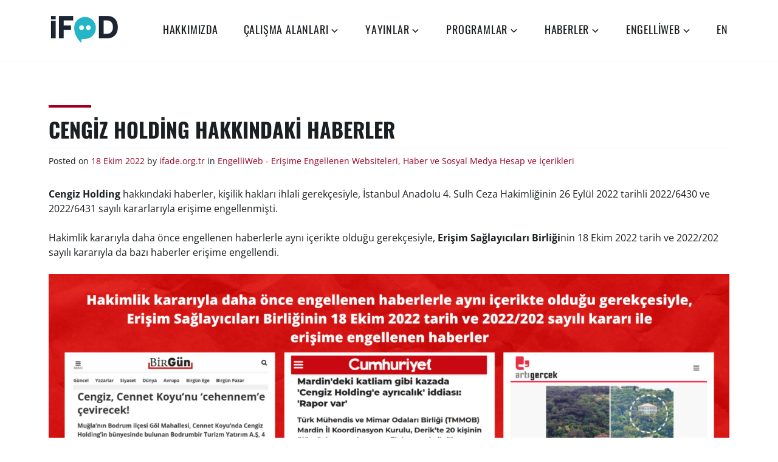

--- FILE ---
content_type: text/html; charset=UTF-8
request_url: https://ifade.org.tr/engelliweb/cengiz-holding-hakkindaki-haberler/
body_size: 10964
content:
<!DOCTYPE html>
<html lang="tr">
<head>
<meta charset="UTF-8">
<meta name="viewport" content="width=device-width, initial-scale=1">
<link rel="profile" href="http://gmpg.org/xfn/11">
<meta name="facebook-domain-verification" content="kggj33l9gcxug2fk17u7rfij9gbelk" />
<meta name='robots' content='index, follow, max-image-preview:large, max-snippet:-1, max-video-preview:-1' />

	<!-- This site is optimized with the Yoast SEO plugin v26.5 - https://yoast.com/wordpress/plugins/seo/ -->
	<title>Cengiz Holding hakkındaki haberler &#8211; İfade Özgürlüğü Derneği</title>
	<link rel="canonical" href="https://ifade.org.tr/engelliweb/cengiz-holding-hakkindaki-haberler/" />
	<meta property="og:locale" content="tr_TR" />
	<meta property="og:type" content="article" />
	<meta property="og:title" content="Cengiz Holding hakkındaki haberler &#8211; İfade Özgürlüğü Derneği" />
	<meta property="og:description" content="Cengiz Holding hakkındaki haberler, kişilik hakları ihlali gerekçesiyle, İstanbul Anadolu 4. Sulh Ceza Hakimliğinin 26 Eylül 2022 tarihli 2022/6430 ve 2022/6431 sayılı kararlarıyla erişime engellenmişti. Hakimlik kararıyla daha önce engellenen haberlerle aynı içerikte olduğu gerekçesiyle, Erişim Sağlayıcıları Birliğinin 18 Ekim 2022 tarih ve 2022/202 sayılı kararıyla da bazı haberler erişime engellendi." />
	<meta property="og:url" content="https://ifade.org.tr/engelliweb/cengiz-holding-hakkindaki-haberler/" />
	<meta property="og:site_name" content="İfade Özgürlüğü Derneği" />
	<meta property="article:publisher" content="https://www.facebook.com/ifadeorgtr" />
	<meta property="article:published_time" content="2022-10-18T16:00:00+00:00" />
	<meta property="article:modified_time" content="2022-10-31T12:13:08+00:00" />
	<meta property="og:image" content="https://ifade.org.tr/wp-content/uploads/2022/10/20221018_ESB_2022-202.png" />
	<meta name="author" content="ifade.org.tr" />
	<meta name="twitter:card" content="summary_large_image" />
	<meta name="twitter:creator" content="@ifadeorgtr" />
	<meta name="twitter:site" content="@ifadeorgtr" />
	<meta name="twitter:label1" content="Yazan:" />
	<meta name="twitter:data1" content="ifade.org.tr" />
	<meta name="twitter:label2" content="Tahmini okuma süresi" />
	<meta name="twitter:data2" content="1 dakika" />
	<script type="application/ld+json" class="yoast-schema-graph">{"@context":"https://schema.org","@graph":[{"@type":"Article","@id":"https://ifade.org.tr/engelliweb/cengiz-holding-hakkindaki-haberler/#article","isPartOf":{"@id":"https://ifade.org.tr/engelliweb/cengiz-holding-hakkindaki-haberler/"},"author":{"name":"ifade.org.tr","@id":"https://ifade.org.tr/#/schema/person/917c548d83616af15bec09c51bca0dd1"},"headline":"Cengiz Holding hakkındaki haberler","datePublished":"2022-10-18T16:00:00+00:00","dateModified":"2022-10-31T12:13:08+00:00","mainEntityOfPage":{"@id":"https://ifade.org.tr/engelliweb/cengiz-holding-hakkindaki-haberler/"},"wordCount":69,"publisher":{"@id":"https://ifade.org.tr/#organization"},"image":{"@id":"https://ifade.org.tr/engelliweb/cengiz-holding-hakkindaki-haberler/#primaryimage"},"thumbnailUrl":"https://ifade.org.tr/wp-content/uploads/2022/10/20221018_ESB_2022-202.png","articleSection":["EngelliWeb - Erişime Engellenen Websiteleri, Haber ve Sosyal Medya Hesap ve İçerikleri"],"inLanguage":"tr"},{"@type":"WebPage","@id":"https://ifade.org.tr/engelliweb/cengiz-holding-hakkindaki-haberler/","url":"https://ifade.org.tr/engelliweb/cengiz-holding-hakkindaki-haberler/","name":"Cengiz Holding hakkındaki haberler &#8211; İfade Özgürlüğü Derneği","isPartOf":{"@id":"https://ifade.org.tr/#website"},"primaryImageOfPage":{"@id":"https://ifade.org.tr/engelliweb/cengiz-holding-hakkindaki-haberler/#primaryimage"},"image":{"@id":"https://ifade.org.tr/engelliweb/cengiz-holding-hakkindaki-haberler/#primaryimage"},"thumbnailUrl":"https://ifade.org.tr/wp-content/uploads/2022/10/20221018_ESB_2022-202.png","datePublished":"2022-10-18T16:00:00+00:00","dateModified":"2022-10-31T12:13:08+00:00","breadcrumb":{"@id":"https://ifade.org.tr/engelliweb/cengiz-holding-hakkindaki-haberler/#breadcrumb"},"inLanguage":"tr","potentialAction":[{"@type":"ReadAction","target":["https://ifade.org.tr/engelliweb/cengiz-holding-hakkindaki-haberler/"]}]},{"@type":"ImageObject","inLanguage":"tr","@id":"https://ifade.org.tr/engelliweb/cengiz-holding-hakkindaki-haberler/#primaryimage","url":"https://ifade.org.tr/wp-content/uploads/2022/10/20221018_ESB_2022-202.png","contentUrl":"https://ifade.org.tr/wp-content/uploads/2022/10/20221018_ESB_2022-202.png","width":1600,"height":900},{"@type":"BreadcrumbList","@id":"https://ifade.org.tr/engelliweb/cengiz-holding-hakkindaki-haberler/#breadcrumb","itemListElement":[{"@type":"ListItem","position":1,"name":"Ana sayfa","item":"https://ifade.org.tr/"},{"@type":"ListItem","position":2,"name":"Cengiz Holding hakkındaki haberler"}]},{"@type":"WebSite","@id":"https://ifade.org.tr/#website","url":"https://ifade.org.tr/","name":"İfade Özgürlüğü Derneği","description":"","publisher":{"@id":"https://ifade.org.tr/#organization"},"potentialAction":[{"@type":"SearchAction","target":{"@type":"EntryPoint","urlTemplate":"https://ifade.org.tr/?s={search_term_string}"},"query-input":{"@type":"PropertyValueSpecification","valueRequired":true,"valueName":"search_term_string"}}],"inLanguage":"tr"},{"@type":"Organization","@id":"https://ifade.org.tr/#organization","name":"İfade Özgürlüğü Derneği","url":"https://ifade.org.tr/","logo":{"@type":"ImageObject","inLanguage":"tr","@id":"https://ifade.org.tr/#/schema/logo/image/","url":"https://ifade.org.tr/wp-content/uploads/2020/03/ifod-logo.png","contentUrl":"https://ifade.org.tr/wp-content/uploads/2020/03/ifod-logo.png","width":1715,"height":869,"caption":"İfade Özgürlüğü Derneği"},"image":{"@id":"https://ifade.org.tr/#/schema/logo/image/"},"sameAs":["https://www.facebook.com/ifadeorgtr","https://x.com/ifadeorgtr","https://www.instagram.com/ifade.org.tr/","https://www.youtube.com/channel/UCHayd2wHXoJC1C8aZTm31QQ"]},{"@type":"Person","@id":"https://ifade.org.tr/#/schema/person/917c548d83616af15bec09c51bca0dd1","name":"ifade.org.tr","image":{"@type":"ImageObject","inLanguage":"tr","@id":"https://ifade.org.tr/#/schema/person/image/","url":"https://secure.gravatar.com/avatar/a06a86ceec73c304e1f34d5860d63b553116e6f0aa41e3852d4fd3073c92964a?s=96&d=mm&r=g","contentUrl":"https://secure.gravatar.com/avatar/a06a86ceec73c304e1f34d5860d63b553116e6f0aa41e3852d4fd3073c92964a?s=96&d=mm&r=g","caption":"ifade.org.tr"},"sameAs":["https://ifade.org.tr/"]}]}</script>
	<!-- / Yoast SEO plugin. -->


<link rel='dns-prefetch' href='//stats.wp.com' />
<link rel="alternate" type="application/rss+xml" title="İfade Özgürlüğü Derneği &raquo; akışı" href="https://ifade.org.tr/feed/" />
<link rel="alternate" type="application/rss+xml" title="İfade Özgürlüğü Derneği &raquo; yorum akışı" href="https://ifade.org.tr/comments/feed/" />
<link rel="alternate" title="oEmbed (JSON)" type="application/json+oembed" href="https://ifade.org.tr/wp-json/oembed/1.0/embed?url=https%3A%2F%2Fifade.org.tr%2Fengelliweb%2Fcengiz-holding-hakkindaki-haberler%2F" />
<link rel="alternate" title="oEmbed (XML)" type="text/xml+oembed" href="https://ifade.org.tr/wp-json/oembed/1.0/embed?url=https%3A%2F%2Fifade.org.tr%2Fengelliweb%2Fcengiz-holding-hakkindaki-haberler%2F&#038;format=xml" />
<style id='wp-img-auto-sizes-contain-inline-css' type='text/css'>
img:is([sizes=auto i],[sizes^="auto," i]){contain-intrinsic-size:3000px 1500px}
/*# sourceURL=wp-img-auto-sizes-contain-inline-css */
</style>
<style id='wp-emoji-styles-inline-css' type='text/css'>

	img.wp-smiley, img.emoji {
		display: inline !important;
		border: none !important;
		box-shadow: none !important;
		height: 1em !important;
		width: 1em !important;
		margin: 0 0.07em !important;
		vertical-align: -0.1em !important;
		background: none !important;
		padding: 0 !important;
	}
/*# sourceURL=wp-emoji-styles-inline-css */
</style>
<link rel='stylesheet' id='wp-block-library-css' href='https://ifade.org.tr/wp-includes/css/dist/block-library/style.min.css?ver=6.9' type='text/css' media='all' />
<style id='wp-block-image-inline-css' type='text/css'>
.wp-block-image>a,.wp-block-image>figure>a{display:inline-block}.wp-block-image img{box-sizing:border-box;height:auto;max-width:100%;vertical-align:bottom}@media not (prefers-reduced-motion){.wp-block-image img.hide{visibility:hidden}.wp-block-image img.show{animation:show-content-image .4s}}.wp-block-image[style*=border-radius] img,.wp-block-image[style*=border-radius]>a{border-radius:inherit}.wp-block-image.has-custom-border img{box-sizing:border-box}.wp-block-image.aligncenter{text-align:center}.wp-block-image.alignfull>a,.wp-block-image.alignwide>a{width:100%}.wp-block-image.alignfull img,.wp-block-image.alignwide img{height:auto;width:100%}.wp-block-image .aligncenter,.wp-block-image .alignleft,.wp-block-image .alignright,.wp-block-image.aligncenter,.wp-block-image.alignleft,.wp-block-image.alignright{display:table}.wp-block-image .aligncenter>figcaption,.wp-block-image .alignleft>figcaption,.wp-block-image .alignright>figcaption,.wp-block-image.aligncenter>figcaption,.wp-block-image.alignleft>figcaption,.wp-block-image.alignright>figcaption{caption-side:bottom;display:table-caption}.wp-block-image .alignleft{float:left;margin:.5em 1em .5em 0}.wp-block-image .alignright{float:right;margin:.5em 0 .5em 1em}.wp-block-image .aligncenter{margin-left:auto;margin-right:auto}.wp-block-image :where(figcaption){margin-bottom:1em;margin-top:.5em}.wp-block-image.is-style-circle-mask img{border-radius:9999px}@supports ((-webkit-mask-image:none) or (mask-image:none)) or (-webkit-mask-image:none){.wp-block-image.is-style-circle-mask img{border-radius:0;-webkit-mask-image:url('data:image/svg+xml;utf8,<svg viewBox="0 0 100 100" xmlns="http://www.w3.org/2000/svg"><circle cx="50" cy="50" r="50"/></svg>');mask-image:url('data:image/svg+xml;utf8,<svg viewBox="0 0 100 100" xmlns="http://www.w3.org/2000/svg"><circle cx="50" cy="50" r="50"/></svg>');mask-mode:alpha;-webkit-mask-position:center;mask-position:center;-webkit-mask-repeat:no-repeat;mask-repeat:no-repeat;-webkit-mask-size:contain;mask-size:contain}}:root :where(.wp-block-image.is-style-rounded img,.wp-block-image .is-style-rounded img){border-radius:9999px}.wp-block-image figure{margin:0}.wp-lightbox-container{display:flex;flex-direction:column;position:relative}.wp-lightbox-container img{cursor:zoom-in}.wp-lightbox-container img:hover+button{opacity:1}.wp-lightbox-container button{align-items:center;backdrop-filter:blur(16px) saturate(180%);background-color:#5a5a5a40;border:none;border-radius:4px;cursor:zoom-in;display:flex;height:20px;justify-content:center;opacity:0;padding:0;position:absolute;right:16px;text-align:center;top:16px;width:20px;z-index:100}@media not (prefers-reduced-motion){.wp-lightbox-container button{transition:opacity .2s ease}}.wp-lightbox-container button:focus-visible{outline:3px auto #5a5a5a40;outline:3px auto -webkit-focus-ring-color;outline-offset:3px}.wp-lightbox-container button:hover{cursor:pointer;opacity:1}.wp-lightbox-container button:focus{opacity:1}.wp-lightbox-container button:focus,.wp-lightbox-container button:hover,.wp-lightbox-container button:not(:hover):not(:active):not(.has-background){background-color:#5a5a5a40;border:none}.wp-lightbox-overlay{box-sizing:border-box;cursor:zoom-out;height:100vh;left:0;overflow:hidden;position:fixed;top:0;visibility:hidden;width:100%;z-index:100000}.wp-lightbox-overlay .close-button{align-items:center;cursor:pointer;display:flex;justify-content:center;min-height:40px;min-width:40px;padding:0;position:absolute;right:calc(env(safe-area-inset-right) + 16px);top:calc(env(safe-area-inset-top) + 16px);z-index:5000000}.wp-lightbox-overlay .close-button:focus,.wp-lightbox-overlay .close-button:hover,.wp-lightbox-overlay .close-button:not(:hover):not(:active):not(.has-background){background:none;border:none}.wp-lightbox-overlay .lightbox-image-container{height:var(--wp--lightbox-container-height);left:50%;overflow:hidden;position:absolute;top:50%;transform:translate(-50%,-50%);transform-origin:top left;width:var(--wp--lightbox-container-width);z-index:9999999999}.wp-lightbox-overlay .wp-block-image{align-items:center;box-sizing:border-box;display:flex;height:100%;justify-content:center;margin:0;position:relative;transform-origin:0 0;width:100%;z-index:3000000}.wp-lightbox-overlay .wp-block-image img{height:var(--wp--lightbox-image-height);min-height:var(--wp--lightbox-image-height);min-width:var(--wp--lightbox-image-width);width:var(--wp--lightbox-image-width)}.wp-lightbox-overlay .wp-block-image figcaption{display:none}.wp-lightbox-overlay button{background:none;border:none}.wp-lightbox-overlay .scrim{background-color:#fff;height:100%;opacity:.9;position:absolute;width:100%;z-index:2000000}.wp-lightbox-overlay.active{visibility:visible}@media not (prefers-reduced-motion){.wp-lightbox-overlay.active{animation:turn-on-visibility .25s both}.wp-lightbox-overlay.active img{animation:turn-on-visibility .35s both}.wp-lightbox-overlay.show-closing-animation:not(.active){animation:turn-off-visibility .35s both}.wp-lightbox-overlay.show-closing-animation:not(.active) img{animation:turn-off-visibility .25s both}.wp-lightbox-overlay.zoom.active{animation:none;opacity:1;visibility:visible}.wp-lightbox-overlay.zoom.active .lightbox-image-container{animation:lightbox-zoom-in .4s}.wp-lightbox-overlay.zoom.active .lightbox-image-container img{animation:none}.wp-lightbox-overlay.zoom.active .scrim{animation:turn-on-visibility .4s forwards}.wp-lightbox-overlay.zoom.show-closing-animation:not(.active){animation:none}.wp-lightbox-overlay.zoom.show-closing-animation:not(.active) .lightbox-image-container{animation:lightbox-zoom-out .4s}.wp-lightbox-overlay.zoom.show-closing-animation:not(.active) .lightbox-image-container img{animation:none}.wp-lightbox-overlay.zoom.show-closing-animation:not(.active) .scrim{animation:turn-off-visibility .4s forwards}}@keyframes show-content-image{0%{visibility:hidden}99%{visibility:hidden}to{visibility:visible}}@keyframes turn-on-visibility{0%{opacity:0}to{opacity:1}}@keyframes turn-off-visibility{0%{opacity:1;visibility:visible}99%{opacity:0;visibility:visible}to{opacity:0;visibility:hidden}}@keyframes lightbox-zoom-in{0%{transform:translate(calc((-100vw + var(--wp--lightbox-scrollbar-width))/2 + var(--wp--lightbox-initial-left-position)),calc(-50vh + var(--wp--lightbox-initial-top-position))) scale(var(--wp--lightbox-scale))}to{transform:translate(-50%,-50%) scale(1)}}@keyframes lightbox-zoom-out{0%{transform:translate(-50%,-50%) scale(1);visibility:visible}99%{visibility:visible}to{transform:translate(calc((-100vw + var(--wp--lightbox-scrollbar-width))/2 + var(--wp--lightbox-initial-left-position)),calc(-50vh + var(--wp--lightbox-initial-top-position))) scale(var(--wp--lightbox-scale));visibility:hidden}}
/*# sourceURL=https://ifade.org.tr/wp-includes/blocks/image/style.min.css */
</style>
<style id='wp-block-image-theme-inline-css' type='text/css'>
:root :where(.wp-block-image figcaption){color:#555;font-size:13px;text-align:center}.is-dark-theme :root :where(.wp-block-image figcaption){color:#ffffffa6}.wp-block-image{margin:0 0 1em}
/*# sourceURL=https://ifade.org.tr/wp-includes/blocks/image/theme.min.css */
</style>
<style id='global-styles-inline-css' type='text/css'>
:root{--wp--preset--aspect-ratio--square: 1;--wp--preset--aspect-ratio--4-3: 4/3;--wp--preset--aspect-ratio--3-4: 3/4;--wp--preset--aspect-ratio--3-2: 3/2;--wp--preset--aspect-ratio--2-3: 2/3;--wp--preset--aspect-ratio--16-9: 16/9;--wp--preset--aspect-ratio--9-16: 9/16;--wp--preset--color--black: #000000;--wp--preset--color--cyan-bluish-gray: #abb8c3;--wp--preset--color--white: #ffffff;--wp--preset--color--pale-pink: #f78da7;--wp--preset--color--vivid-red: #cf2e2e;--wp--preset--color--luminous-vivid-orange: #ff6900;--wp--preset--color--luminous-vivid-amber: #fcb900;--wp--preset--color--light-green-cyan: #7bdcb5;--wp--preset--color--vivid-green-cyan: #00d084;--wp--preset--color--pale-cyan-blue: #8ed1fc;--wp--preset--color--vivid-cyan-blue: #0693e3;--wp--preset--color--vivid-purple: #9b51e0;--wp--preset--color--strong-red: #9e0022;--wp--preset--gradient--vivid-cyan-blue-to-vivid-purple: linear-gradient(135deg,rgb(6,147,227) 0%,rgb(155,81,224) 100%);--wp--preset--gradient--light-green-cyan-to-vivid-green-cyan: linear-gradient(135deg,rgb(122,220,180) 0%,rgb(0,208,130) 100%);--wp--preset--gradient--luminous-vivid-amber-to-luminous-vivid-orange: linear-gradient(135deg,rgb(252,185,0) 0%,rgb(255,105,0) 100%);--wp--preset--gradient--luminous-vivid-orange-to-vivid-red: linear-gradient(135deg,rgb(255,105,0) 0%,rgb(207,46,46) 100%);--wp--preset--gradient--very-light-gray-to-cyan-bluish-gray: linear-gradient(135deg,rgb(238,238,238) 0%,rgb(169,184,195) 100%);--wp--preset--gradient--cool-to-warm-spectrum: linear-gradient(135deg,rgb(74,234,220) 0%,rgb(151,120,209) 20%,rgb(207,42,186) 40%,rgb(238,44,130) 60%,rgb(251,105,98) 80%,rgb(254,248,76) 100%);--wp--preset--gradient--blush-light-purple: linear-gradient(135deg,rgb(255,206,236) 0%,rgb(152,150,240) 100%);--wp--preset--gradient--blush-bordeaux: linear-gradient(135deg,rgb(254,205,165) 0%,rgb(254,45,45) 50%,rgb(107,0,62) 100%);--wp--preset--gradient--luminous-dusk: linear-gradient(135deg,rgb(255,203,112) 0%,rgb(199,81,192) 50%,rgb(65,88,208) 100%);--wp--preset--gradient--pale-ocean: linear-gradient(135deg,rgb(255,245,203) 0%,rgb(182,227,212) 50%,rgb(51,167,181) 100%);--wp--preset--gradient--electric-grass: linear-gradient(135deg,rgb(202,248,128) 0%,rgb(113,206,126) 100%);--wp--preset--gradient--midnight: linear-gradient(135deg,rgb(2,3,129) 0%,rgb(40,116,252) 100%);--wp--preset--font-size--small: 13px;--wp--preset--font-size--medium: 20px;--wp--preset--font-size--large: 36px;--wp--preset--font-size--x-large: 42px;--wp--preset--spacing--20: 0.44rem;--wp--preset--spacing--30: 0.67rem;--wp--preset--spacing--40: 1rem;--wp--preset--spacing--50: 1.5rem;--wp--preset--spacing--60: 2.25rem;--wp--preset--spacing--70: 3.38rem;--wp--preset--spacing--80: 5.06rem;--wp--preset--shadow--natural: 6px 6px 9px rgba(0, 0, 0, 0.2);--wp--preset--shadow--deep: 12px 12px 50px rgba(0, 0, 0, 0.4);--wp--preset--shadow--sharp: 6px 6px 0px rgba(0, 0, 0, 0.2);--wp--preset--shadow--outlined: 6px 6px 0px -3px rgb(255, 255, 255), 6px 6px rgb(0, 0, 0);--wp--preset--shadow--crisp: 6px 6px 0px rgb(0, 0, 0);}:where(.is-layout-flex){gap: 0.5em;}:where(.is-layout-grid){gap: 0.5em;}body .is-layout-flex{display: flex;}.is-layout-flex{flex-wrap: wrap;align-items: center;}.is-layout-flex > :is(*, div){margin: 0;}body .is-layout-grid{display: grid;}.is-layout-grid > :is(*, div){margin: 0;}:where(.wp-block-columns.is-layout-flex){gap: 2em;}:where(.wp-block-columns.is-layout-grid){gap: 2em;}:where(.wp-block-post-template.is-layout-flex){gap: 1.25em;}:where(.wp-block-post-template.is-layout-grid){gap: 1.25em;}.has-black-color{color: var(--wp--preset--color--black) !important;}.has-cyan-bluish-gray-color{color: var(--wp--preset--color--cyan-bluish-gray) !important;}.has-white-color{color: var(--wp--preset--color--white) !important;}.has-pale-pink-color{color: var(--wp--preset--color--pale-pink) !important;}.has-vivid-red-color{color: var(--wp--preset--color--vivid-red) !important;}.has-luminous-vivid-orange-color{color: var(--wp--preset--color--luminous-vivid-orange) !important;}.has-luminous-vivid-amber-color{color: var(--wp--preset--color--luminous-vivid-amber) !important;}.has-light-green-cyan-color{color: var(--wp--preset--color--light-green-cyan) !important;}.has-vivid-green-cyan-color{color: var(--wp--preset--color--vivid-green-cyan) !important;}.has-pale-cyan-blue-color{color: var(--wp--preset--color--pale-cyan-blue) !important;}.has-vivid-cyan-blue-color{color: var(--wp--preset--color--vivid-cyan-blue) !important;}.has-vivid-purple-color{color: var(--wp--preset--color--vivid-purple) !important;}.has-black-background-color{background-color: var(--wp--preset--color--black) !important;}.has-cyan-bluish-gray-background-color{background-color: var(--wp--preset--color--cyan-bluish-gray) !important;}.has-white-background-color{background-color: var(--wp--preset--color--white) !important;}.has-pale-pink-background-color{background-color: var(--wp--preset--color--pale-pink) !important;}.has-vivid-red-background-color{background-color: var(--wp--preset--color--vivid-red) !important;}.has-luminous-vivid-orange-background-color{background-color: var(--wp--preset--color--luminous-vivid-orange) !important;}.has-luminous-vivid-amber-background-color{background-color: var(--wp--preset--color--luminous-vivid-amber) !important;}.has-light-green-cyan-background-color{background-color: var(--wp--preset--color--light-green-cyan) !important;}.has-vivid-green-cyan-background-color{background-color: var(--wp--preset--color--vivid-green-cyan) !important;}.has-pale-cyan-blue-background-color{background-color: var(--wp--preset--color--pale-cyan-blue) !important;}.has-vivid-cyan-blue-background-color{background-color: var(--wp--preset--color--vivid-cyan-blue) !important;}.has-vivid-purple-background-color{background-color: var(--wp--preset--color--vivid-purple) !important;}.has-black-border-color{border-color: var(--wp--preset--color--black) !important;}.has-cyan-bluish-gray-border-color{border-color: var(--wp--preset--color--cyan-bluish-gray) !important;}.has-white-border-color{border-color: var(--wp--preset--color--white) !important;}.has-pale-pink-border-color{border-color: var(--wp--preset--color--pale-pink) !important;}.has-vivid-red-border-color{border-color: var(--wp--preset--color--vivid-red) !important;}.has-luminous-vivid-orange-border-color{border-color: var(--wp--preset--color--luminous-vivid-orange) !important;}.has-luminous-vivid-amber-border-color{border-color: var(--wp--preset--color--luminous-vivid-amber) !important;}.has-light-green-cyan-border-color{border-color: var(--wp--preset--color--light-green-cyan) !important;}.has-vivid-green-cyan-border-color{border-color: var(--wp--preset--color--vivid-green-cyan) !important;}.has-pale-cyan-blue-border-color{border-color: var(--wp--preset--color--pale-cyan-blue) !important;}.has-vivid-cyan-blue-border-color{border-color: var(--wp--preset--color--vivid-cyan-blue) !important;}.has-vivid-purple-border-color{border-color: var(--wp--preset--color--vivid-purple) !important;}.has-vivid-cyan-blue-to-vivid-purple-gradient-background{background: var(--wp--preset--gradient--vivid-cyan-blue-to-vivid-purple) !important;}.has-light-green-cyan-to-vivid-green-cyan-gradient-background{background: var(--wp--preset--gradient--light-green-cyan-to-vivid-green-cyan) !important;}.has-luminous-vivid-amber-to-luminous-vivid-orange-gradient-background{background: var(--wp--preset--gradient--luminous-vivid-amber-to-luminous-vivid-orange) !important;}.has-luminous-vivid-orange-to-vivid-red-gradient-background{background: var(--wp--preset--gradient--luminous-vivid-orange-to-vivid-red) !important;}.has-very-light-gray-to-cyan-bluish-gray-gradient-background{background: var(--wp--preset--gradient--very-light-gray-to-cyan-bluish-gray) !important;}.has-cool-to-warm-spectrum-gradient-background{background: var(--wp--preset--gradient--cool-to-warm-spectrum) !important;}.has-blush-light-purple-gradient-background{background: var(--wp--preset--gradient--blush-light-purple) !important;}.has-blush-bordeaux-gradient-background{background: var(--wp--preset--gradient--blush-bordeaux) !important;}.has-luminous-dusk-gradient-background{background: var(--wp--preset--gradient--luminous-dusk) !important;}.has-pale-ocean-gradient-background{background: var(--wp--preset--gradient--pale-ocean) !important;}.has-electric-grass-gradient-background{background: var(--wp--preset--gradient--electric-grass) !important;}.has-midnight-gradient-background{background: var(--wp--preset--gradient--midnight) !important;}.has-small-font-size{font-size: var(--wp--preset--font-size--small) !important;}.has-medium-font-size{font-size: var(--wp--preset--font-size--medium) !important;}.has-large-font-size{font-size: var(--wp--preset--font-size--large) !important;}.has-x-large-font-size{font-size: var(--wp--preset--font-size--x-large) !important;}
/*# sourceURL=global-styles-inline-css */
</style>

<style id='classic-theme-styles-inline-css' type='text/css'>
/*! This file is auto-generated */
.wp-block-button__link{color:#fff;background-color:#32373c;border-radius:9999px;box-shadow:none;text-decoration:none;padding:calc(.667em + 2px) calc(1.333em + 2px);font-size:1.125em}.wp-block-file__button{background:#32373c;color:#fff;text-decoration:none}
/*# sourceURL=/wp-includes/css/classic-themes.min.css */
</style>
<link rel='stylesheet' id='zeko-lite-style-css' href='https://ifade.org.tr/wp-content/themes/zeko-lite/style.css?ver=6.9' type='text/css' media='all' />
<link rel='stylesheet' id='zeko-lite-fonts_url-css' href='https://ifade.org.tr/wp-content/fonts/7500ecac2b35c0b9b7dfd8e42c4c7edf.css' type='text/css' media='all' />
<link rel='stylesheet' id='genericons-css' href='https://ifade.org.tr/wp-content/plugins/jetpack/_inc/genericons/genericons/genericons.css?ver=3.1' type='text/css' media='all' />
<link rel='stylesheet' id='wp-pagenavi-css' href='https://ifade.org.tr/wp-content/plugins/wp-pagenavi/pagenavi-css.css?ver=2.70' type='text/css' media='all' />
<link rel='stylesheet' id='wp-block-paragraph-css' href='https://ifade.org.tr/wp-includes/blocks/paragraph/style.min.css?ver=6.9' type='text/css' media='all' />
<link rel="https://api.w.org/" href="https://ifade.org.tr/wp-json/" /><link rel="alternate" title="JSON" type="application/json" href="https://ifade.org.tr/wp-json/wp/v2/posts/7193" /><link rel="EditURI" type="application/rsd+xml" title="RSD" href="https://ifade.org.tr/xmlrpc.php?rsd" />
<meta name="generator" content="WordPress 6.9" />
<link rel='shortlink' href='https://ifade.org.tr/?p=7193' />
	<style>img#wpstats{display:none}</style>
		<meta name="generator" content="Elementor 3.33.2; features: additional_custom_breakpoints; settings: css_print_method-external, google_font-enabled, font_display-auto">
			<style>
				.e-con.e-parent:nth-of-type(n+4):not(.e-lazyloaded):not(.e-no-lazyload),
				.e-con.e-parent:nth-of-type(n+4):not(.e-lazyloaded):not(.e-no-lazyload) * {
					background-image: none !important;
				}
				@media screen and (max-height: 1024px) {
					.e-con.e-parent:nth-of-type(n+3):not(.e-lazyloaded):not(.e-no-lazyload),
					.e-con.e-parent:nth-of-type(n+3):not(.e-lazyloaded):not(.e-no-lazyload) * {
						background-image: none !important;
					}
				}
				@media screen and (max-height: 640px) {
					.e-con.e-parent:nth-of-type(n+2):not(.e-lazyloaded):not(.e-no-lazyload),
					.e-con.e-parent:nth-of-type(n+2):not(.e-lazyloaded):not(.e-no-lazyload) * {
						background-image: none !important;
					}
				}
			</style>
				<style type="text/css">
			.site-title,
		.site-description {
			position: absolute;
			clip: rect(1px, 1px, 1px, 1px);
		}
		</style>
	<link rel="icon" href="https://ifade.org.tr/wp-content/uploads/2020/04/cropped-ifod-logo-bubble-32x32.png" sizes="32x32" />
<link rel="icon" href="https://ifade.org.tr/wp-content/uploads/2020/04/cropped-ifod-logo-bubble-192x192.png" sizes="192x192" />
<link rel="apple-touch-icon" href="https://ifade.org.tr/wp-content/uploads/2020/04/cropped-ifod-logo-bubble-180x180.png" />
<meta name="msapplication-TileImage" content="https://ifade.org.tr/wp-content/uploads/2020/04/cropped-ifod-logo-bubble-270x270.png" />
		<style type="text/css" id="wp-custom-css">
			.row {
    margin-left: -20px;
}
.front-page-content-area .entry-title {
    font-size: 92.8px;
    font-size: 2.8rem;
}
.wp-pagenavi {
	clear: both;
	text-align: center;
}
.wp-pagenavi a, .wp-pagenavi span {
	text-decoration: none;
	border: 0px solid #BFBFBF;
	padding: 3px 5px;
	margin: 5px;
}
.wp-pagenavi a:hover, .wp-pagenavi span.current {
	border-color: #000;
}
.wp-pagenavi span.current {
	font-weight: bold;
}		</style>
		</head>

<body class="wp-singular post-template-default single single-post postid-7193 single-format-standard wp-custom-logo wp-theme-zeko-lite group-blog no-header-image elementor-default elementor-kit-5726">
<div id="page" class="site">
	<a class="skip-link screen-reader-text" href="#content">Skip to content</a>

	<header id="masthead" class="site-header" role="banner">

		<div class="header-top">
			<div class="wrap">
				<div class="site-branding">
	<div class="wrap">

		<a href="https://ifade.org.tr/" class="custom-logo-link" rel="home"><img width="115" height="50" src="https://ifade.org.tr/wp-content/uploads/2020/03/IFOD_Logo_kucuk.jpg" class="custom-logo" alt="İfade Özgürlüğü Derneği" decoding="async" /></a>
					<p class="site-title"><a href="https://ifade.org.tr/" rel="home">İfade Özgürlüğü Derneği</a></p>
		
		
	</div><!-- .wrap -->
</div><!-- .site-branding -->
				<nav id="site-navigation" class="main-navigation" role="navigation" aria-label="Top Menu">
	<button class="menu-toggle" aria-controls="top-menu" aria-expanded="false">Menu</button>
	<div class="menu-top-menu-container"><ul id="top-menu" class="menu"><li id="menu-item-1453" class="menu-item menu-item-type-post_type menu-item-object-page menu-item-1453"><a href="https://ifade.org.tr/hakkimizda/">Hakkımızda</a></li>
<li id="menu-item-3079" class="menu-item menu-item-type-post_type menu-item-object-page menu-item-has-children menu-item-3079"><a href="https://ifade.org.tr/calisma-alanlari/">Çalışma Alanları</a>
<ul class="sub-menu">
	<li id="menu-item-4708" class="menu-item menu-item-type-custom menu-item-object-custom menu-item-4708"><a href="https://ifade.org.tr/hak-savunuculugu/">Hak Savunuculuğu</a></li>
</ul>
</li>
<li id="menu-item-3562" class="menu-item menu-item-type-custom menu-item-object-custom menu-item-has-children menu-item-3562"><a href="https://ifade.org.tr/yayinlar/">Yayınlar</a>
<ul class="sub-menu">
	<li id="menu-item-3509" class="menu-item menu-item-type-post_type menu-item-object-page menu-item-3509"><a href="https://ifade.org.tr/yayinlar/rapor-kitap-calismalari/">Rapor / Kitap Çalışmaları</a></li>
	<li id="menu-item-3520" class="menu-item menu-item-type-post_type menu-item-object-page menu-item-3520"><a href="https://ifade.org.tr/yayinlar/aihm-ucuncu-taraf-gorusleri/">AİHM Üçüncü Taraf Görüşleri</a></li>
	<li id="menu-item-3521" class="menu-item menu-item-type-post_type menu-item-object-page menu-item-3521"><a href="https://ifade.org.tr/yayinlar/ak-bakanlar-komitesi-madde-9-2-bildirimleri/">AK Bakanlar Komitesi Madde 9.2 Bildirimleri</a></li>
	<li id="menu-item-7523" class="menu-item menu-item-type-post_type menu-item-object-page menu-item-7523"><a href="https://ifade.org.tr/yayinlar/aym-ucuncu-taraf-gorusleri/">AYM Üçüncü Taraf Görüşleri</a></li>
	<li id="menu-item-3522" class="menu-item menu-item-type-post_type menu-item-object-page menu-item-3522"><a href="https://ifade.org.tr/yayinlar/dava-gozlem-raporlari/">Dava Gözlem Raporları</a></li>
</ul>
</li>
<li id="menu-item-3677" class="menu-item menu-item-type-post_type menu-item-object-page menu-item-has-children menu-item-3677"><a href="https://ifade.org.tr/kapasite-gelistirme/">Programlar</a>
<ul class="sub-menu">
	<li id="menu-item-3788" class="menu-item menu-item-type-post_type menu-item-object-page menu-item-3788"><a href="https://ifade.org.tr/kapasite-gelistirme/program-basvurusu/">Kapasite Geliştirme Programı Başvurusu</a></li>
</ul>
</li>
<li id="menu-item-3865" class="menu-item menu-item-type-taxonomy menu-item-object-category menu-item-has-children menu-item-3865"><a href="https://ifade.org.tr/haberler/">Haberler</a>
<ul class="sub-menu">
	<li id="menu-item-3877" class="menu-item menu-item-type-post_type menu-item-object-page menu-item-3877"><a href="https://ifade.org.tr/basin-bultenleri-ve-duyurular/">Basın Bültenleri ve Duyurular</a></li>
	<li id="menu-item-3878" class="menu-item menu-item-type-post_type menu-item-object-page menu-item-3878"><a href="https://ifade.org.tr/basin-yansimalari/">Basın Yansımaları</a></li>
	<li id="menu-item-6606" class="menu-item menu-item-type-post_type menu-item-object-page menu-item-6606"><a href="https://ifade.org.tr/?page_id=6601">İş İlanları</a></li>
</ul>
</li>
<li id="menu-item-4034" class="menu-item menu-item-type-custom menu-item-object-custom menu-item-has-children menu-item-4034"><a href="https://ifade.org.tr/engelliweb/">EngelliWeb</a>
<ul class="sub-menu">
	<li id="menu-item-9750" class="menu-item menu-item-type-custom menu-item-object-custom menu-item-9750"><a href="https://ifade.org.tr/engelliweb/">EngelliWeb Duyuruları</a></li>
	<li id="menu-item-9751" class="menu-item menu-item-type-custom menu-item-object-custom menu-item-9751"><a href="https://ifade.org.tr/kacgundur/">Kaç gündür erişime engelli?</a></li>
</ul>
</li>
<li id="menu-item-3816" class="menu-item menu-item-type-custom menu-item-object-custom menu-item-3816"><a href="https://ifade.org.tr/en/">EN</a></li></ul></div></nav><!-- #site-navigation -->
			</div>
		</div><!-- .header-top -->

	</header>

	<div id="content" class="site-content">

<div class="wrap">
	<div id="primary" class="content-area">
		<main id="main" class="site-main" role="main">

			
<article id="post-7193" class="post-7193 post type-post status-publish format-standard hentry category-engelliweb">
	
	<header class="entry-header">
		<h1 class="entry-title">Cengiz Holding hakkındaki haberler</h1>
		<div class="entry-meta">
			<span class="posted-on">Posted on <a href="https://ifade.org.tr/engelliweb/cengiz-holding-hakkindaki-haberler/" rel="bookmark"><time class="entry-date published" datetime="2022-10-18T19:00:00+03:00">18 Ekim 2022</time><time class="updated" datetime="2022-10-31T15:13:08+03:00">31 Ekim 2022</time></a></span><span class="byline"> <span class="byline-prefix">by</span> <span class="author vcard"><a class="url fn n" href="https://ifade.org.tr/author/ifade-org-tr/">ifade.org.tr</a></span></span><span class="cat-links"> <span class="cat-prefix">in</span> <a href="https://ifade.org.tr/engelliweb/" rel="category tag">EngelliWeb - Erişime Engellenen Websiteleri, Haber ve Sosyal Medya Hesap ve İçerikleri</a></span>		</div><!-- .entry-meta -->

	</header>
	<div class="entry-content">
		
<p><strong>Cengiz Holding</strong> hakkındaki haberler, kişilik hakları ihlali gerekçesiyle, İstanbul Anadolu 4. Sulh Ceza Hakimliğinin 26 Eylül 2022 tarihli 2022/6430 ve 2022/6431 sayılı kararlarıyla erişime engellenmişti. </p>



<p>Hakimlik kararıyla daha önce engellenen haberlerle aynı içerikte olduğu gerekçesiyle, <strong>Erişim Sağlayıcıları Birliği</strong>nin 18 Ekim 2022 tarih ve 2022/202 sayılı kararıyla da bazı haberler erişime engellendi.</p>



<figure class="wp-block-image size-full"><img fetchpriority="high" decoding="async" width="1600" height="900" src="https://ifade.org.tr/wp-content/uploads/2022/10/20221018_ESB_2022-202.png" alt="" class="wp-image-7194" srcset="https://ifade.org.tr/wp-content/uploads/2022/10/20221018_ESB_2022-202.png 1600w, https://ifade.org.tr/wp-content/uploads/2022/10/20221018_ESB_2022-202-300x169.png 300w, https://ifade.org.tr/wp-content/uploads/2022/10/20221018_ESB_2022-202-1024x576.png 1024w, https://ifade.org.tr/wp-content/uploads/2022/10/20221018_ESB_2022-202-768x432.png 768w, https://ifade.org.tr/wp-content/uploads/2022/10/20221018_ESB_2022-202-1536x864.png 1536w, https://ifade.org.tr/wp-content/uploads/2022/10/20221018_ESB_2022-202-700x394.png 700w" sizes="(max-width: 1600px) 100vw, 1600px" /></figure>



<p></p>
	</div>

	<footer class="entry-footer">
			</footer><!-- .entry-footer -->

	

</article><!-- #post-## -->

	<nav class="navigation post-navigation" aria-label="Yazılar">
		<h2 class="screen-reader-text">Yazı gezinmesi</h2>
		<div class="nav-links"><div class="nav-previous"><a href="https://ifade.org.tr/engelliweb/albayrak-holdinge-ait-sirketlerle-ilgili-haberler/" rel="prev"><span class="nav-subtitle">Previous Post</span> <span class="nav-title">Albayrak Holding&#8217;e ait şirketlerle ilgili haberler</span></a></div><div class="nav-next"><a href="https://ifade.org.tr/engelliweb/icisleri-bakaninin-kuzeninin-ortagi-oldugu-sirketlerle-ilgili-haberler/" rel="next"><span class="nav-subtitle">Next Post</span> <span class="nav-title">İçişleri Bakanının kuzeninin ortağı olduğu şirketlerle ilgili haberler</span></a></div></div>
	</nav>		</main><!-- #main -->
	</div><!-- #primary -->
	</div><!-- .wrap -->

	</div>

	<footer id="colophon" class="site-footer" role="contentinfo">
		


	<aside class="widget-area-block" role="complementary">
		<div class="wrap">
			<div class="widget-area footer-widget-area">
				
									<div id="widget-area-3" class="widget-area">
						<section id="search-3" class="widget widget_search"><h2 class="widget-title">Arama</h2><form role="search" method="get" class="search-form" action="https://ifade.org.tr/">
				<label>
					<span class="screen-reader-text">Arama:</span>
					<input type="search" class="search-field" placeholder="Ara &hellip;" value="" name="s" />
				</label>
				<input type="submit" class="search-submit" value="Ara" />
			</form></section>					</div><!-- #widget-area-3 -->
				
									<div id="widget-area-4" class="widget-area">
						<section id="text-2" class="widget widget_text"><h2 class="widget-title">İletişim</h2>			<div class="textwidget"><p>E-posta: iletisim@ifade.org.tr</p>
<p>X (Twitter): <a href="http://x.com/ifadeorgtr">@ifadeorgtr</a> &amp; <a href="http://x.com/engelliweb">@engelliweb</a><br />
Bluesky: <a href="https://bsky.app/profile/ifade.org.tr" rel="me">@ifadeorgtr</a> &amp; <a href="https://bsky.app/profile/engelliweb.com" rel="me">@engelliweb</a><br />
Instagram: <a href="http://instagram.com/ifade.org.tr">@ifade.org.tr</a> &amp; <a href="http://instagram.com/engelliweb">@engelliweb</a><br />
YouTube: <a href="http://youtube.ifade.org.tr">youtube.ifade.org.tr</a><br />
Mastodon: <a href="https://mastodon.social/@ifadeorgtr" rel="me">@ifadeorgtr</a> &amp; <a href="https://mastodon.social/@engelliweb" rel="me">@engelliweb</a><br />
Facebook: <a href="https://www.facebook.com/ifadeorgtr">@ifadeorgtr</a></p>
</div>
		</section>					</div><!-- #widget-area-3 -->
				
			</div><!-- .footer-widget-area -->
		</div>
	</aside><!-- .widget-area -->

	</footer>
</div><!-- #page -->
<script type="speculationrules">
{"prefetch":[{"source":"document","where":{"and":[{"href_matches":"/*"},{"not":{"href_matches":["/wp-*.php","/wp-admin/*","/wp-content/uploads/*","/wp-content/*","/wp-content/plugins/*","/wp-content/themes/zeko-lite/*","/*\\?(.+)"]}},{"not":{"selector_matches":"a[rel~=\"nofollow\"]"}},{"not":{"selector_matches":".no-prefetch, .no-prefetch a"}}]},"eagerness":"conservative"}]}
</script>
			<script>
				const lazyloadRunObserver = () => {
					const lazyloadBackgrounds = document.querySelectorAll( `.e-con.e-parent:not(.e-lazyloaded)` );
					const lazyloadBackgroundObserver = new IntersectionObserver( ( entries ) => {
						entries.forEach( ( entry ) => {
							if ( entry.isIntersecting ) {
								let lazyloadBackground = entry.target;
								if( lazyloadBackground ) {
									lazyloadBackground.classList.add( 'e-lazyloaded' );
								}
								lazyloadBackgroundObserver.unobserve( entry.target );
							}
						});
					}, { rootMargin: '200px 0px 200px 0px' } );
					lazyloadBackgrounds.forEach( ( lazyloadBackground ) => {
						lazyloadBackgroundObserver.observe( lazyloadBackground );
					} );
				};
				const events = [
					'DOMContentLoaded',
					'elementor/lazyload/observe',
				];
				events.forEach( ( event ) => {
					document.addEventListener( event, lazyloadRunObserver );
				} );
			</script>
			<script type="text/javascript" src="https://ifade.org.tr/wp-content/themes/zeko-lite/assets/js/navigation.js?ver=1.0" id="zeko-lite-navigation-js"></script>
<script type="text/javascript" src="https://ifade.org.tr/wp-content/themes/zeko-lite/assets/js/skip-link-focus-fix.js?ver=1.0" id="zeko-lite-skip-link-focus-fix-js"></script>
<script type="text/javascript" id="jetpack-stats-js-before">
/* <![CDATA[ */
_stq = window._stq || [];
_stq.push([ "view", JSON.parse("{\"v\":\"ext\",\"blog\":\"186457649\",\"post\":\"7193\",\"tz\":\"3\",\"srv\":\"ifade.org.tr\",\"j\":\"1:15.2\"}") ]);
_stq.push([ "clickTrackerInit", "186457649", "7193" ]);
//# sourceURL=jetpack-stats-js-before
/* ]]> */
</script>
<script type="text/javascript" src="https://stats.wp.com/e-202603.js" id="jetpack-stats-js" defer="defer" data-wp-strategy="defer"></script>
<script id="wp-emoji-settings" type="application/json">
{"baseUrl":"https://s.w.org/images/core/emoji/17.0.2/72x72/","ext":".png","svgUrl":"https://s.w.org/images/core/emoji/17.0.2/svg/","svgExt":".svg","source":{"concatemoji":"https://ifade.org.tr/wp-includes/js/wp-emoji-release.min.js?ver=6.9"}}
</script>
<script type="module">
/* <![CDATA[ */
/*! This file is auto-generated */
const a=JSON.parse(document.getElementById("wp-emoji-settings").textContent),o=(window._wpemojiSettings=a,"wpEmojiSettingsSupports"),s=["flag","emoji"];function i(e){try{var t={supportTests:e,timestamp:(new Date).valueOf()};sessionStorage.setItem(o,JSON.stringify(t))}catch(e){}}function c(e,t,n){e.clearRect(0,0,e.canvas.width,e.canvas.height),e.fillText(t,0,0);t=new Uint32Array(e.getImageData(0,0,e.canvas.width,e.canvas.height).data);e.clearRect(0,0,e.canvas.width,e.canvas.height),e.fillText(n,0,0);const a=new Uint32Array(e.getImageData(0,0,e.canvas.width,e.canvas.height).data);return t.every((e,t)=>e===a[t])}function p(e,t){e.clearRect(0,0,e.canvas.width,e.canvas.height),e.fillText(t,0,0);var n=e.getImageData(16,16,1,1);for(let e=0;e<n.data.length;e++)if(0!==n.data[e])return!1;return!0}function u(e,t,n,a){switch(t){case"flag":return n(e,"\ud83c\udff3\ufe0f\u200d\u26a7\ufe0f","\ud83c\udff3\ufe0f\u200b\u26a7\ufe0f")?!1:!n(e,"\ud83c\udde8\ud83c\uddf6","\ud83c\udde8\u200b\ud83c\uddf6")&&!n(e,"\ud83c\udff4\udb40\udc67\udb40\udc62\udb40\udc65\udb40\udc6e\udb40\udc67\udb40\udc7f","\ud83c\udff4\u200b\udb40\udc67\u200b\udb40\udc62\u200b\udb40\udc65\u200b\udb40\udc6e\u200b\udb40\udc67\u200b\udb40\udc7f");case"emoji":return!a(e,"\ud83e\u1fac8")}return!1}function f(e,t,n,a){let r;const o=(r="undefined"!=typeof WorkerGlobalScope&&self instanceof WorkerGlobalScope?new OffscreenCanvas(300,150):document.createElement("canvas")).getContext("2d",{willReadFrequently:!0}),s=(o.textBaseline="top",o.font="600 32px Arial",{});return e.forEach(e=>{s[e]=t(o,e,n,a)}),s}function r(e){var t=document.createElement("script");t.src=e,t.defer=!0,document.head.appendChild(t)}a.supports={everything:!0,everythingExceptFlag:!0},new Promise(t=>{let n=function(){try{var e=JSON.parse(sessionStorage.getItem(o));if("object"==typeof e&&"number"==typeof e.timestamp&&(new Date).valueOf()<e.timestamp+604800&&"object"==typeof e.supportTests)return e.supportTests}catch(e){}return null}();if(!n){if("undefined"!=typeof Worker&&"undefined"!=typeof OffscreenCanvas&&"undefined"!=typeof URL&&URL.createObjectURL&&"undefined"!=typeof Blob)try{var e="postMessage("+f.toString()+"("+[JSON.stringify(s),u.toString(),c.toString(),p.toString()].join(",")+"));",a=new Blob([e],{type:"text/javascript"});const r=new Worker(URL.createObjectURL(a),{name:"wpTestEmojiSupports"});return void(r.onmessage=e=>{i(n=e.data),r.terminate(),t(n)})}catch(e){}i(n=f(s,u,c,p))}t(n)}).then(e=>{for(const n in e)a.supports[n]=e[n],a.supports.everything=a.supports.everything&&a.supports[n],"flag"!==n&&(a.supports.everythingExceptFlag=a.supports.everythingExceptFlag&&a.supports[n]);var t;a.supports.everythingExceptFlag=a.supports.everythingExceptFlag&&!a.supports.flag,a.supports.everything||((t=a.source||{}).concatemoji?r(t.concatemoji):t.wpemoji&&t.twemoji&&(r(t.twemoji),r(t.wpemoji)))});
//# sourceURL=https://ifade.org.tr/wp-includes/js/wp-emoji-loader.min.js
/* ]]> */
</script>

</body>
</html>
